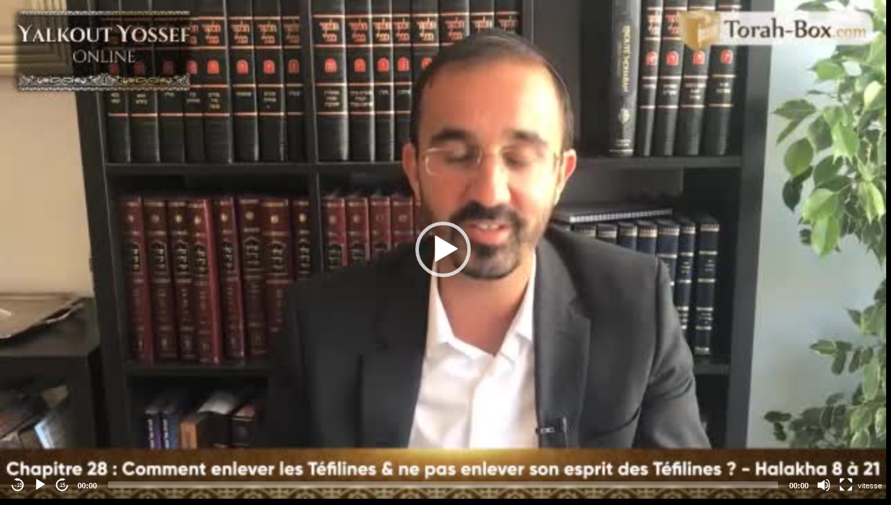

--- FILE ---
content_type: text/html; charset=UTF-8
request_url: https://www.torah-box.com/v/?f=bWVkaWEveWFsa291dC15b3NzZWYvMDA3MF9jaGFwaXRyZS0yOF9jb21tZW50LWVubGV2ZXItbGVzLXRlZmlsaW5lcy1uZS1wYXMtZW5sZXZlci1zb24tZXNwcml0LWRlcy10ZWZpbGluZXNfaGFsYWtoYS04LWEtMjFfcmF2LWVtbWFudWVsLWJlbnNpbW9uLm1wNA%3D%3D&ads=1&autoplay=0
body_size: 1900
content:
<!doctype html>
<html>
<head>
<meta charset="utf-8">
<meta name="robots" content="noindex" />
<title>Torah-Box Player</title>	
<link rel="stylesheet" href="build/mediaelementplayer.min.css">
<link rel="stylesheet" href="dist/context-menu/context-menu.min.css">
<link rel="stylesheet" href="dist/jump-forward/jump-forward.css">
<link rel="stylesheet" href="dist/jump-backward/jump-backward.css">
<link rel="stylesheet" href="dist/speed/speed.min.css">
<link rel="stylesheet" href="//fonts.googleapis.com/css?family=Roboto">
</head>
<body>
<!-- <div class="warning-message">Notre service de vidéos est actuellement indisponible.</div> -->
<div class="ads-container" style="display:none;"><span class="ads-timer"></span></div>
<div class="icon-mute" style="display:none;"></div>
<div class="video-container">
	<div class="video-responsive">
	<video id="broadcast-player" poster="https://broadcast.torah-box.com/media/yalkout-yossef/0070_chapitre-28_comment-enlever-les-tefilines-ne-pas-enlever-son-esprit-des-tefilines_halakha-8-a-21_rav-emmanuel-bensimon.jpg" preload="none" controls playsinline>
		<source type="video/mp4" src="https://broadcast.torah-box.com/media/yalkout-yossef/0070_chapitre-28_comment-enlever-les-tefilines-ne-pas-enlever-son-esprit-des-tefilines_halakha-8-a-21_rav-emmanuel-bensimon.mp4"/>
	</video>
	</div>
</div>
<script src="/inc/js/lib/jquery-3.7.1.min.js"></script>
<script src="build/mediaelement-and-player.min.js"></script>
<script src="dist/context-menu/context-menu.js"></script>
<script src="dist/jump-forward/jump-forward.js"></script>
<script src="dist/jump-backward/jump-backward.js"></script>
<script src="dist/speed/speed.js"></script>
<script>
var player = false;
var autoPlay = 0;
var autoMute = 0;
var adsTimerSec = 5;

var features = ['jumpbackward', 'playpause', 'jumpforward', 'current', 'progress', 'duration', 'volume', 'contextmenu', 'fullscreen', 'speed'];

var contextMenuItems = [
{
render: function render(player) {
    if (player.enterFullScreen === undefined) {
        return null;
        }

    if (player.isFullScreen) {
        return "Quitter le plein écran";
    } else {
        return "Plein écran";
        }
    },
click: function click(player) {
    if (player.isFullScreen) {
        player.exitFullScreen();
    } else {
        player.enterFullScreen();
        }
    }
},

{
render: function render(player) {
    if (player.media.muted) {
        return "Activer le son";
    } else {
        return "Désactiver le son";
        }
},
click: function click(player) {
    if (player.media.muted) {
        player.setMuted(false);
    } else {
        player.setMuted(true);
        }
    }
},

{
render: function render(player) {
    return "Lecteur natif";
},
click: function click(player) {
    document.location += '&noscript=1';
    }
}
];
	
function initPlayer() {
	player = new MediaElementPlayer(document.getElementById('broadcast-player'), {
		iPhoneUseNativeControls: false,
		iPadUseNativeControls: true,
		AndroidUseNativeControls: false,
		features: features,
		stretching: 'responsive',
		contextMenuItems: contextMenuItems,
		success: function (mediaElement, domObject) {
			if( autoPlay == 1 ) {
				mediaElement.play();
				}
			
			if( autoMute == 1 ) {
				mediaElement.setMuted(true);
				$('.icon-mute').show().on('click', function() {
					$(this).hide();
					mediaElement.setMuted(false);
					});
				}
			
			mediaElement.addEventListener('loadeddata', function(e) {
				if (typeof parent.onStartVideo === "function") { 
					parent.onStartVideo();
					}
				});
			
			mediaElement.addEventListener('ended', function(e) {
				if (typeof parent.onEndVideo === "function") { 
					parent.onEndVideo();
					}
				});
			
			mediaElement.addEventListener('pause', function(e) {
				if (typeof parent.onPauseVideo === "function") { 
					parent.onPauseVideo();
					}
				});
			
			mediaElement.addEventListener('volumechange', function(e) {
				if (typeof parent.onVolumeVideo === "function") { 
					parent.onVolumeVideo(e);
					}
				});
			
			mediaElement.addEventListener('canplay', function(e) {
				if (typeof parent.onCanplayVideo === "function") { 
					parent.onCanplayVideo(e);
					}
				});
			
			mediaElement.addEventListener('play', function(e) {
				if (typeof parent.onPlayVideo === "function") { 
					parent.onPlayVideo();
					}
				
				$('.poster-container').hide();
				
				if( adsTimerSec > 0 ) {
					adsLoading();
					}
				}, false);
			
			$('.poster-play').on('click', function(e) {
				play();
				});
			},
		});	
}

function adsLoading() {
	$.get('/ads/banner.php?t=640x360', function(data) {
		if( data != "" ) {
			$('.ads-container').append(data);
			pause();
			adsTimer();
			}
		});	
	}

function adsTimer() {
	var html = "Votre vidéo démarre dans "+ adsTimerSec +" seconde";
	if( adsTimerSec > 1 ) html += "s";
	$('.ads-timer').html(html);
	
	adsTimerSec--;
	
	if( adsTimerSec < 0 ) {
		$('.ads-container').hide();
		$('.video-container').show();
		play();		
		}
	else {
		$('.ads-container').show();
		$('.video-container').hide();
		setTimeout(adsTimer, 1000);
		}
	}
	
function play() {
	player.play();
}
	
function pause() {
	player.pause();
}
	
	
function goto(time) {
	player.currentTime = time;
	play();
}
	
function loadVideo(src) {
	if( !player ) {
		var img = src.replace('mp4', 'jpg');
		$('#broadcast-player').attr('poster', img);

		$('#broadcast-player source').attr('src', src);
		$('#broadcast-player')[0].load();
		
		autoPlay = true;
		initPlayer();
		}
	else {
		player.setSrc(src);
		play();
		}
	}

$(function() {
	if( $('#broadcast-player source').attr('src') != '' ) {
		initPlayer();
		}
	
		});
</script>
<style type="text/css">
.poster-container { position:absolute; width:100%; height:100%; background-repeat:no-repeat; background-size:cover; top:0; left:0; right:0; bottom:0; z-index:1000; display: flex; align-items: center; justify-content: center; }
.poster-play { }
.mejs__container { width:100%; height:100%; }
.mejs__contextmenu-item { font-family: 'Roboto', sans-serif, Arial; font-size:14px; }
body { background:#000; padding:0; margin:0; }
.icon-mute { cursor: pointer; width:80px; height:80px; border-radius: 10px; position:absolute; z-index:5000; top:20px; left:20px; background:url(img/mute.png) no-repeat center center rgba(0,0,0,0.50); background-size: 60% 60%; }
.ads-timer { font-family: 'Roboto', sans-serif; font-size:14px; position:absolute; top:0; left:0; background:rgba(0,0,0,0.60); color:#fff; width:96%; padding:5px 2%; } 
.ads-container { position:absolute; top:0; left:0; width:100%; height:100%; }
.ads-container img { width:100%; height:100%; }
.warning-message { font-family: 'Roboto', sans-serif; font-size:14px; background:red; color:white; text-align:center; padding:4px 0; }
</style>
</body>
</html>